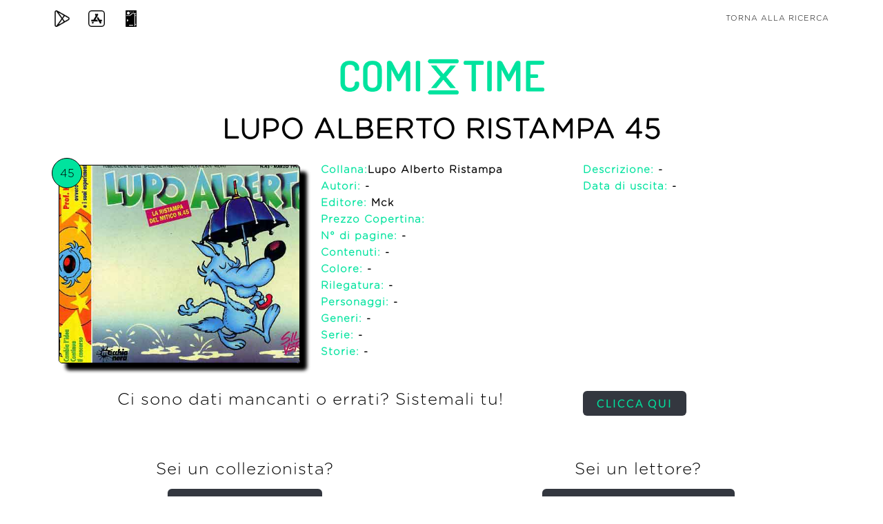

--- FILE ---
content_type: text/html; charset=utf-8
request_url: https://comixtime.it/iscn/comic/2F4057F81A/lupo-alberto-ristampa-45
body_size: 3454
content:

<!DOCTYPE html>
<html lang="en">

<head>
    <meta charset="utf-8">
    <meta name="viewport" content="width=device-width, initial-scale=1, shrink-to-fit=no">
    <meta name="description"
          content="ComiXtime: un database unico e completo di fumetti per un servizio unico e completo ai collezionisti di fumetti.">
    <meta name="author" content="Tab Lab Srl">
    <meta name="keywords" content="collezionista di fumetti, fumetto, collezionista">
    <meta name="robots" content="index, follow">
    <meta name="googlebot" content="index, follow">
    <meta property="og:title" content="ComiXtime | Sei un collezionista di fumetti? Scarica l'app!"/>
    <meta property="og:type" content="Sito Web"/>
    <meta property="og:description"
          content="ComiXtime: un database unico e completo di fumetti per un servizio unico e completo ai collezionisti di fumetti."/>
    <meta property="og:url" content="https://www.facebook.com/comixtimeapp/"/>
    <meta property="og:image" content="https://comixtime.it/img/logo_mobile.png"/>
    <meta property="og:site_name" content="https://comixtime.it/"/>
    <meta name="twitter:card" content="summary">
    <meta name="twitter:site" content="@comixtime">
    <meta name="twitter:creator" content="@comixtime">
    <meta name="twitter:url" content="https://twitter.com/comixtime">
    <meta name="twitter:title" content="ComiXtime | Sei un collezionista di fumetti? Scarica l'app!">
    <meta name="twitter:description"
          content="ComiXtime: un database unico e completo di fumetti per un servizio unico e completo ai collezionisti di fumetti.">
    <meta name="twitter:image" content="https://comixtime.it/img/logo_mobile.png">

    <title>ComiXtime | Lupo Alberto Ristampa 45</title> <!--$publisher-->

    <link href="https://comixtime.it/dex/img/favicon.ico" rel="icon"/>

    <!-- Bootstrap core CSS -->
    <link href="https://comixtime.it/dex/css/bootstrap.min.css" rel="stylesheet"/>

    <!-- Custom fonts for this template -->

    <link href="https://cdnjs.cloudflare.com/ajax/libs/font-awesome/4.7.0/css/font-awesome.min.css" rel="stylesheet"/>
    <link href="https://comixtime.it/dex/vendor/simple-line-icons/css/simple-line-icons-min.css" rel="stylesheet"/>
    <link href="https://comixtime.it/dex/css/font_d.css" rel="stylesheet"/>
    <link href="https://comixtime.it/dex/css/font.css" rel="stylesheet"/>
    <link href="https://comixtime.it/dex/css/fonts.css" rel="stylesheet"/>

    <!-- Plugin CSS -->
    <link href="https://comixtime.it/dex/device-mockups/device-mockups.min.css" rel="stylesheet"/>

    <!-- cookiealert.css -->
    <link href="https://comixtime.it/dex/css/cookie/cookiealert.css" rel="stylesheet"/>

    <!-- Custom styles for this template -->
    <link href="https://comixtime.it/dex/css/new-age.min.css" rel="stylesheet"/>
    <link href="https://comixtime.it/dex/css/index.css" rel="stylesheet"/>
    <link href="https://comixtime.it/dex/css/iscn.css" rel="stylesheet"/>
    <style>
        #cover-element {
            width: 100%;
            border-radius: 5px;
            border-color: #000000;
            border-width: thin;
            border-style: solid;
        }

        #number-element {
            position: absolute;
            top: -10px;
            left: 5px;
            border-radius: 50%;
            border-color: #000000;
            background-color: #00e39e;
            border-width: thin;
            border-style: solid;
            padding: 10px;
            height: 44px;
            width: 44px;
        }

        .text-bold {
            font-weight: bold;
        }

        .box-shadow {
            box-shadow: 10px 10px 5px;
        }


        @media only screen and (max-width: 600px) {
            .padding_top_10 {
                padding-top: 10px;
            }

            .padding_top_40 {
                padding-top: 40px;
            }

            .text-align-center-important {
                text-align: center !important;
            }
        }
    </style>
</head>

<body id="page-top" class="text-gotham">
<nav class="navbar navbar-expand-lg navbar-light fixed-top" id="mainNav">
    <div class="container" id="set-bar">
        <a class="nav-link" target="_blank" href="https://play.google.com/store/apps/details?id=it.comixtime.comixtime"
           style="position: absolute;left: 0;" title="Play Store">
            <img src="https://comixtime.it/dex/img/play-store.png" class="img-responsive" style="width:24px"
                 alt="Play Store">
        </a>
        <a class="nav-link" target="_blank" href="https://itunes.apple.com/it/app/comixtime-begins/id1200314909"
           style="position: absolute;left: 50px;" title="App Store">
            <img src="https://comixtime.it/dex/img/app-store.png" class="img-responsive" style="width:24px"
                 alt="App Store">
        </a>
        <a class="nav-link" target="_blank" href="https://dex.comixtime.it" style="position: absolute;left: 100px;"
           title="Dex">
            <img src="https://comixtime.it/dex/img/pokedex.png" class="img-responsive" style="width:24px" alt="Dex">
        </a>
        <a class="nav-link" href="https://comixtime.it/iscn/search/" style="position: absolute;right: 0;"
           title="Torna alla ricerca">Torna alla ricerca</a>
    </div>
</nav>

<header> <!-- style="background: url(https://comixtime.it/iscn/img/comixtime_sfondo_3.png); background-size: cover" -->
    <section style="padding: 20px;">
        <div class="container h-head">
            <div class="row h-100">
                <div class="col-lg-12 text-center" style="margin-top: 60px;">
                    <div class="mx-auto text-center">
                        <div class="row">
                            <div class="col-12" itemscope itemtype="http://schema.org/WebSite">
                                <img src="https://comixtime.it/dex/img/logo_light.png" class="img-responsive"
                                     style="width:80%;max-width: 300px;" alt="Comixtime_logo">
                            </div>
                        </div>
                        <div class="row" style="padding-top: 20px; color: #000000;">
                                                        
        <div class='col-sm-12 text-uppercase' style='padding-bottom: 20px'><h1 style='font-weight: 800'>Lupo Alberto Ristampa 45</h1></div>
        <div class='col-12 col-sm-4' style='position: relative;'><img src='https://r1-it.storage.cloud.it/comixtime/img/comics/20200302_EsNNT4XJnFGN.gif' alt='Lupo Alberto Ristampa 45' id='cover-element' style='height: 100%; object-fit: cover;' class='box-shadow'><span id='number-element'>45</span></div>
        <div class='col-12 col-sm-4'>
            <div class='row padding_top_40'><div class='col-12 text-left'><h2 style='font-size: 15px; font-weight: 900'><span style='color: #00e39e;'>Collana:</span><a href='https://comixtime.it/iscn/series/B9C9A32CE2/'><span style='color: black'>Lupo Alberto Ristampa</span></a></h2></div></div>
            <div class='row'><div class='col-12 text-left'><h3 style='font-size: 15px; font-weight: 900'><span style='color: #00e39e;'>Autori:</span> -</h3></div></div>
            <div class='row'><div class='col-12 text-left'><h3 style='font-size: 15px; font-weight: 900'><span style='color: #00e39e;'>Editore:</span><a href='https://comixtime.it/iscn/publisher/FE9AEEAB8B/' title='Mck'><span style='color: black'> Mck</span></a></h3></div></div>
            <div class='row'><div class='col-12 text-left'><h3 style='font-size: 15px; font-weight: 900'><span style='color: #00e39e;'>Prezzo Copertina:</span> </h3></div></div>
            <div class='row'><div class='col-12 text-left'><h3 style='font-size: 15px; font-weight: 900'><span style='color: #00e39e;'>N° di pagine:</span> -</h3></div></div>
            <div class='row'><div class='col-12 text-left'><h3 style='font-size: 15px; font-weight: 900'><span style='color: #00e39e;'>Contenuti:</span> -</h3></div></div>
            <div class='row'><div class='col-12 text-left'><h3 style='font-size: 15px; font-weight: 900'><span style='color: #00e39e;'>Colore:</span> -</h3></div></div>
            <div class='row'><div class='col-12 text-left'><h3 style='font-size: 15px; font-weight: 900'><span style='color: #00e39e;'>Rilegatura:</span> -</h3></div></div>
            <div class='row'><div class='col-12 text-left'><h3 style='font-size: 15px; font-weight: 900'><span style='color: #00e39e;'>Personaggi:</span> -</h3></div></div>
            <div class='row'><div class='col-12 text-left'><h3 style='font-size: 15px; font-weight: 900'><span style='color: #00e39e;'>Generi:</span> -</h3></div></div>
            <div class='row'><div class='col-12 text-left'><h3 style='font-size: 15px; font-weight: 900'><span style='color: #00e39e;'>Serie:</span> -</h3></div></div>
            <div class='row'><div class='col-12 text-left'><h3 style='font-size: 15px; font-weight: 900'><span style='color: #00e39e;'>Storie:</span> -</h3></div></div>
        </div>
        <div class='col-12 col-sm-4'>
            <div class='row'><div class='col-12 text-left'><h3 style='font-size: 15px; font-weight: 900'><span style='color: #00e39e;'>Descrizione:</span> -</h3></div></div>
            <div class='row'><div class='col-12 text-left'><h3 style='font-size: 15px; font-weight: 900'><span style='color: #00e39e;'>Data di uscita:</span> -</h3></div></div>          
        </div>
                                </div>
                    </div>
                </div>
                <div class="col-lg-12 text-center">
                    <div class="mx-auto text-center">

                        <div class="row" style="padding: 40px 0px; color: white">
                            <!--<div class="col-6" style="font-size: 12px">
                                Non hai trovato quello che stai cercando o hai notato qualche imprecisione?
                                <br>Scarica l'app ComiXtime, registrati, accedi a <a href="https://dex.comixtime.it" target="_blank">https://dex.comixtime.it</a>, aggiungi il dato mancante o modifica il dato impreciso.
                                <br>Scrivi a <a href="mailto:dex@comixtime.it">dex@comixtime.it</a> per qualsiasi informazione o richiesta.
                            </div>-->
                            <div class="col-md-8">
                                <!-- <h4 style="margin-bottom: 15px; color: black">Nella tua collezione hai questo fumetto?</h4>  Sei un collezionista e possiedi questo fumetto?|Nella tua collezione hai questo fumetto?|Sei un collezionista? Possiedi questo fumetto? -->
                                <h4 style="margin-bottom: 15px; color: black">Ci sono dati mancanti o errati? Sistemali
                                    tu!</h4>
                                <!-- Sei un collezionista e possiedi questo fumetto?|Nella tua collezione hai questo fumetto?|Sei un collezionista? Possiedi questo fumetto? -->
                            </div>
                            <div class="col-md-4 text-align-center-important" style="text-align: left">
                                <a href="https://dex.comixtime.it/" target="_blank" title="dex">
                                    <div class="btn"
                                         style="background: linear-gradient(180deg, rgba(51,55,63,1) 50%, rgba(51,55,63,1) 100%); padding: 7px 19px 7px!important; border-radius: 6px">
                                        Clicca qui
                                        <!-- Aiutaci ad inserire i dati mancanti|Inserisci i dati mancanti -->
                                    </div>
                                </a>
                            </div>

                        </div>
                    </div>
                </div>
            </div>
        </div>
    </section>

    <section style="padding-top: 0px">
        <div class="container">
            <div class="row" style="text-align: center">
                <div class="col-md-6">
                    <h4 style="margin-bottom: 15px; color: black">Sei un collezionista?</h4>
                    <a href="https://comixtime.it/app" target="_blank" title="app">
                        <div class="btn"
                             style="background: linear-gradient(180deg, rgba(51,55,63,1) 50%, rgba(51,55,63,1) 100%); padding: 7px 19px 7px!important; border-radius: 6px">
                            Scopri comiXtime
                        </div>
                </div>
                <div class="col-md-6 padding_top_40">
                    <h4 style="margin-bottom: 15px; color: black">Sei un lettore?</h4>
                    <a href="https://comixtime.it/read" target="_blank" title="read">
                        <div class="btn"
                             style="background: linear-gradient(180deg, rgba(51,55,63,1) 50%, rgba(51,55,63,1) 100%); padding: 7px 19px 7px!important; border-radius: 6px">
                            Scopri comiXtime Read
                        </div>
                </div>

            </div>
        </div>
    </section>
</header>
<!-- footer -->
<footer>
    <div class="container h-footer comix-dragon-back">
        <p style="padding-top:10px; font-size: 11px; line-height: 1.2;margin-bottom: 10px; color: white;">
            App per appassionati e collezionisti di fumetti
            <br>Servizi per fumetterie, case editrici e distributori
            <br>Database completo di fumetti in Italia (standard ISCN)
            <br>Serie ideate e sviluppate per smartphone<br>
            <br><a target="_blank" href="https://comixtime.it/index.php" title="ComiXtime">ComiXtime</a> | <a
                    href="mailto:info@comixtime.it" title="info@comixtime.it">info@comixtime.it</a>
            <br><a target="_blank" href="https://comixtime.it/app/index.php" title="ComiXtime APP (Collezionisti)">ComiXtime
                APP (Collezionisti)</a> | <a href="mailto:app@comixtime.it"
                                             title="app@comixtime.it">app@comixtime.it</a>
            <br><a target="_blank" href="https://comixtime.it/dex/index.php"
                   title="ComiXtime DEX (Super Collezionisti)">ComiXtime DEX (Super Collezionisti)</a> | <a
                    href="mailto:dex@comixtime.it" title="dex@comixtime.it">dex@comixtime.it</a>
            <br><a target="_blank" href="https://comixtime.it/oak/index.php" title="ComiXtime OAK (Fumetterie)">ComiXtime
                OAK (Fumetterie)</a> | <a href="mailto:oak@comixtime.it" title="oak@comixtime.it">oak@comixtime.it</a>
            <br><a target="_blank" href="https://comixtime.it/pub/index.php" title="ComiXtime PUB (Editori)">ComiXtime
                PUB (Editori)</a> | <a href="mailto:pub@comixtime.it" title="pub@comixtime.it">pub@comixtime.it</a>
            <br><a target="_blank" href="https://comixtime.it/art/index.php" title="ComiXtime ART (Autori)">ComiXtime
                ART (Autori)</a> | <a href="mailto:art@comixtime.it" title="art@comixtime.it">art@comixtime.it</a>
        </p>
        <p style="margin:0px; font-size: 11px;" class="text-comix">
            <a target="_blank" href="https://comixtime.it/legal/notes.php" style="color: white" class="text-comix"
               title="Termini Legali">Termini Legali</a>
            |
            <a target="_blank" href="https://comixtime.it/informativa_privacy.php" style="color: white"
               class="text-comix" title="Informativa Privacy">Informativa Privacy</a>
            |
            <a target="_blank" href="https://comixtime.it/termini_condizioni.php" style="color: white"
               class="text-comix" title="Termini e Condizioni">Termini e Condizioni</a>
        </p>
    </div>
</footer>
<!-- Bootstrap core JavaScript -->
<script src="https://code.jquery.com/jquery-3.6.1.min.js"
        integrity="sha256-o88AwQnZB+VDvE9tvIXrMQaPlFFSUTR+nldQm1LuPXQ=" crossorigin="anonymous"></script>
<script src="https://comixtime.it/dex/vendor/popper/popper.min.js"></script>
<script src="https://comixtime.it/dex/vendor/bootstrap/js/bootstrap.min.js"></script>

<!-- Plugin JavaScript -->
<script src="https://comixtime.it/dex/vendor/jquery-easing/jquery.easing.min.js"></script>

<!-- Custom scripts for this template -->
<script src="https://comixtime.it/dex/js/new-age.min.js"></script>
<script src="https://comixtime.it/dex/js/index.js"></script>
</body>
</html>